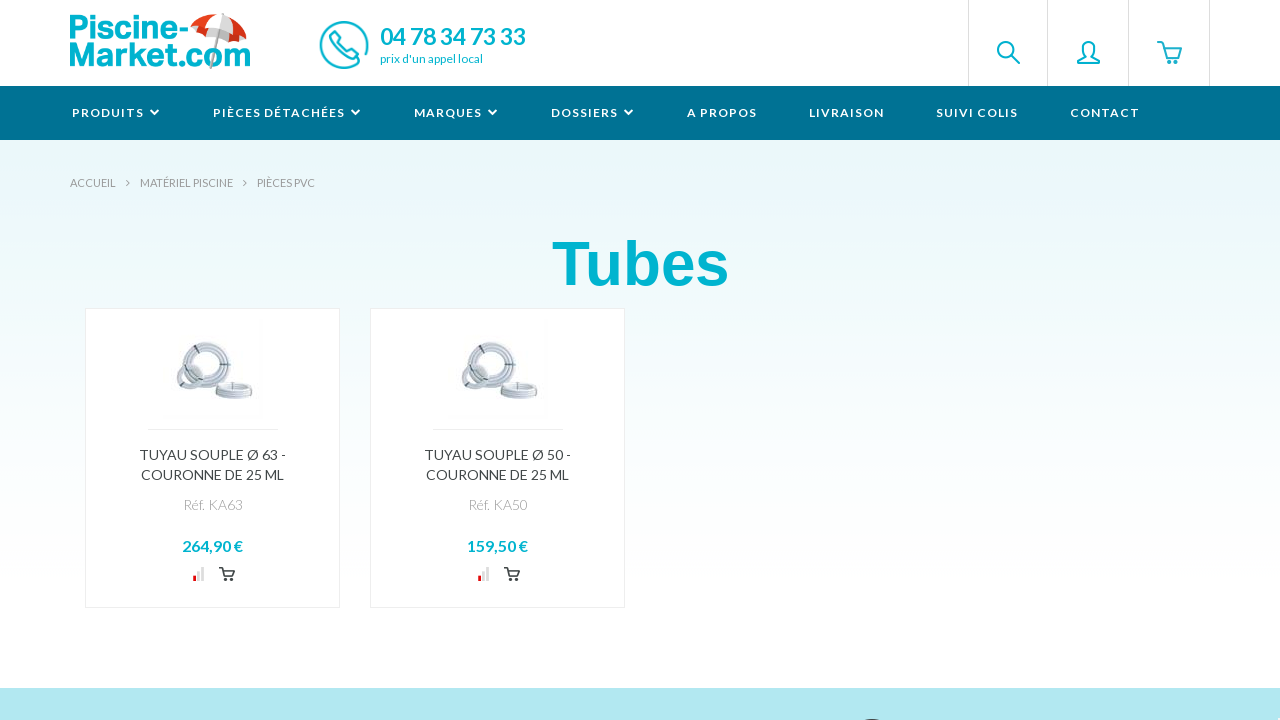

--- FILE ---
content_type: text/html; charset=utf-8
request_url: https://www.piscine-market.com/tubes/106/cg
body_size: 8673
content:


<!DOCTYPE html>
<html lang="fr" class="no-js">
<head>
	<meta charset="UTF-8" />
	<meta http-equiv="X-UA-Compatible" content="IE=edge,chrome=1">
	<meta name="viewport" content="width=device-width, initial-scale=1.0">
    <title>Tubes PVC  | Piscine Market</title>
	
    <meta name="description" content="Tubes en PVC sont disponibles chez Piscine Market, le spécialiste des accessoires et pièces détachées de piscine. Livraison sous 48h." />

    <meta property="og:type" content="product" />
    <meta property="og:title" content="Tubes | Piscine-market.com" />
    <meta property="og:description" content="Tubes en PVC sont disponibles chez Piscine Market, le spécialiste des accessoires et pièces détachées de piscine. Livraison sous 48h." />
    <meta property="og:url" content="https://www.piscine-market.com/tubes/106/cg" />
    <meta property="og:site_name" content="piscine-market.com" />
    <meta property="og:image" content="https://www.piscine-market.com/img/bienvenue.jpg" />
    <meta property="og:image:secure_url" content="https://www.piscine-market.com/img/bienvenue.jpg" />

	<link href="/Content/css?v=GR9wPyoNuyA1MCnU8zSlYYRtAY_hC6Ytv2Rc6RhynYg1" rel="stylesheet"/>

	<script src="/bundles/modernizr?v=inCVuEFe6J4Q07A0AcRsbJic_UE5MwpRMNGcOtk94TE1"></script>


	<!-- Bootstrap -->
	<link rel="stylesheet" href="https://cdnjs.cloudflare.com/ajax/libs/simple-line-icons/2.2.3/css/simple-line-icons.css">
	<link href='//fonts.googleapis.com/css?family=Lato:400,300,700' rel='stylesheet' type='text/css'>

	<!-- Google Tag Manager -->
	<script>(function(w,d,s,l,i){w[l]=w[l]||[];w[l].push({'gtm.start':
	new Date().getTime(),event:'gtm.js'});var f=d.getElementsByTagName(s)[0],
	j=d.createElement(s),dl=l!='dataLayer'?'&l='+l:'';j.async=true;j.src=
	'https://www.googletagmanager.com/gtm.js?id='+i+dl;f.parentNode.insertBefore(j,f);
	})(window,document,'script','dataLayer','GTM-K8HPQ66');</script>
	<!-- End Google Tag Manager -->

	<!-- Global site tag (gtag.js) - Google Ads: 1060906376 -->
	<script async src="https://www.googletagmanager.com/gtag/js?id=AW-1060906376"></script>
	<script>
	  window.dataLayer = window.dataLayer || [];
	  function gtag(){dataLayer.push(arguments);}
	  gtag('js', new Date());
	  gtag('config', 'AW-1060906376');
	</script>
	<!-- Global site tag (gtag.js) - Google Analytics -->
	<script async src="https://www.googletagmanager.com/gtag/js?id=UA-1241295-1"></script>
	<script>
	  window.dataLayer = window.dataLayer || [];
	  function gtag(){dataLayer.push(arguments);}
	  gtag('js', new Date());
	  gtag('config', 'UA-1241295-1');
	</script>
</head>
<body id="categorie">
	<!-- Google Tag Manager (noscript) -->
	<noscript>
		<iframe src="https://www.googletagmanager.com/ns.html?id=GTM-K8HPQ66"
				height="0" width="0" style="display:none;visibility:hidden"></iframe>
	</noscript>
	<!-- End Google Tag Manager (noscript) -->
	<div id="st-container" class="st-container">

		<!-- content push wrapper -->
		<div class="st-pusher">
			<nav class="st-menu st-effect-3" id="menu-3">
				<!-- nav mobile -->
				<ul class="top-actions">
					<li class="compte"><a href="/Compte"><i class="icon-user"></i> Mon compte</a></li>
					<li class="search">
						<form method="post" action="/Boutique/Recherche">
							<input type="text" name="id" value="" placeholder="Rechercher" />
						</form>
					</li>
				</ul>
				<ul class="nav navbar-nav">
					<li class="dropdown">
						<a href="#" class="dropdown-toggle" data-toggle="dropdown" role="button" aria-expanded="false">Produits <i class="fa fa-chevron-down"></i></a>
						<div class="dropdown-menu menu-produits" role="menu">
							<ul>
								<li><p>Tous nos<br>produits<br>par catégorie</p></li>
							</ul>
									<ul>
											<li><a href="/robots-piscine/78/cg">Robots Piscine</a></li>
											<li><a href="/pompes/87/cg">Pompes</a></li>
											<li><a href="/filtres/86/cg">Filtres</a></li>
											<li><a href="/cartouches-filtres/76/cg">Cartouches filtres</a></li>
											<li><a href="/traitement-de-l-eau/3/cg">Traitement de l'eau</a></li>
											<li><a href="/pieces-a-sceller/84/cg">Pièces à sceller</a></li>
											<li><a href="/materiel-piscine/2/cg">Matériel piscine</a></li>
									</ul>
									<ul>
											<li><a href="/chauffage-piscine/80/cg">Chauffage piscine</a></li>
											<li><a href="/accessoires-piscine/6/cg">Accessoires piscine</a></li>
											<li><a href="/couvertures/1/cg">Couvertures</a></li>
											<li><a href="/controle-de-l-eau/82/cg">Contrôle de l'eau</a></li>
											<li><a href="/equipement-ext.-et-jeux/4/cg">Equipement ext. et jeux</a></li>
											<li><a href="/produits-piscine/170/cg">Produits piscine</a></li>
									</ul>

						</div>
					</li>
					<li class="dropdown">
						<a href="#" class="dropdown-toggle" data-toggle="dropdown" role="button" aria-expanded="false">Pièces détachées <i class="fa fa-chevron-down"></i></a>
						<div class="dropdown-menu menu-pieces" role="menu">
							<ul>
								<li><p>Toutes nos<br>pièces détachées</p></li>
							</ul>
									<ul>
											<li><a href="/robots-piscine/159/cg">Robots Piscine</a></li>
											<li><a href="/pompes/172/cg">Pompes</a></li>
											<li><a href="/filtres/201/cg">Filtres</a></li>
											<li><a href="/traitement-de-l-eau/316/cg">Traitement de l'eau</a></li>
											<li><a href="/pieces-a-sceller/226/cg">Pièces à sceller</a></li>
											<li><a href="/materiel-piscine/77/cg">Matériel piscine</a></li>
									</ul>

						</div>
					</li>
					<li class="dropdown">
						<a href="#" class="dropdown-toggle" data-toggle="dropdown" role="button" aria-expanded="false">Marques <i class="fa fa-chevron-down"></i></a>
						<div class="dropdown-menu menu-marques" role="menu">
							<ul>
								<li><p>Tous nos<br>produits<br>par marques</p></li>
							</ul>
									<ul>
											<li><a href="/aiper/83/m">AIPER</a></li>
											<li><a href="/ais-autochlor/43/m">AIS-Autochlor</a></li>
											<li><a href="/apf/56/m">APF</a></li>
											<li><a href="/aqua-sphere/17/m">Aqua Sphere</a></li>
											<li><a href="/aquachek/70/m">Aquachek</a></li>
											<li><a href="/aqualarm/52/m">Aqualarm</a></li>
											<li><a href="/aquasensor/34/m">Aquasensor</a></li>
											<li><a href="/astral/7/m">Astral</a></li>
											<li><a href="/autopilot/42/m">Autopilot</a></li>
											<li><a href="/aviva/35/m">Aviva</a></li>
											<li><a href="/baracuda-zodiac/53/m">Baracuda Zodiac</a></li>
											<li><a href="/bayrol/12/m">Bayrol</a></li>
											<li><a href="/bio-pool/39/m">Bio-Pool</a></li>
											<li><a href="/ccei/37/m">CCEI</a></li>
											<li><a href="/certikin/67/m">Certikin</a></li>
									</ul>
									<ul>
											<li><a href="/cofies/36/m">Cofies</a></li>
											<li><a href="/dab/48/m">DAB</a></li>
											<li><a href="/davey/80/m">DAVEY</a></li>
											<li><a href="/dolphin/50/m">Dolphin</a></li>
											<li><a href="/easyfilter/76/m">Easyfilter</a></li>
											<li><a href="/fip/47/m">FIP</a></li>
											<li><a href="/fist-innov/51/m">Fist Innov</a></li>
											<li><a href="/giordano/49/m">Giordano</a></li>
											<li><a href="/hanna-instruments/77/m">Hanna instruments</a></li>
											<li><a href="/hayward/29/m">Hayward</a></li>
											<li><a href="/hth/55/m">hth</a></li>
											<li><a href="/iml/73/m">IML</a></li>
											<li><a href="/kafko/72/m">Kafko</a></li>
											<li><a href="/kawana/79/m">Kawana</a></li>
											<li><a href="/kerlis/2/m">Kerlis</a></li>
									</ul>
									<ul>
											<li><a href="/kokido/71/m">Kokido</a></li>
											<li><a href="/kripsol/30/m">Kripsol</a></li>
											<li><a href="/monarch/41/m">Monarch</a></li>
											<li><a href="/owm/74/m">OWM</a></li>
											<li><a href="/pentair/44/m">Pentair</a></li>
											<li><a href="/polaris/31/m">Polaris</a></li>
											<li><a href="/pool-technologie/78/m">Pool Technologie</a></li>
											<li><a href="/pool-s/66/m">Pool's</a></li>
											<li><a href="/poolstar/45/m">Poolstar</a></li>
											<li><a href="/psa-zodiac/11/m">PSA Zodiac</a></li>
											<li><a href="/radiguet/65/m">Radiguet</a></li>
											<li><a href="/regul-electronique/25/m">Regul Electronique</a></li>
											<li><a href="/serie-france/40/m">Série France</a></li>
											<li><a href="/sevylor/18/m">Sevylor</a></li>
											<li><a href="/snte/75/m">SNTE</a></li>
									</ul>
									<ul>
											<li><a href="/speck-pumpen/63/m">Speck Pumpen</a></li>
											<li><a href="/sta-rite/1/m">Sta-Rite</a></li>
											<li><a href="/sterilor/62/m">Sterilor</a></li>
											<li><a href="/swim-ways/38/m">Swim Ways</a></li>
											<li><a href="/toucan/68/m">Toucan</a></li>
											<li><a href="/vitalia-comfort/81/m">VITALIA Comfort</a></li>
											<li><a href="/wa-conception/69/m">WA conception</a></li>
											<li><a href="/waterco/54/m">Waterco</a></li>
											<li><a href="/weltico/46/m">Weltico</a></li>
											<li><a href="/wybot/82/m">WYBOT</a></li>
											<li><a href="/zodiac/21/m">Zodiac</a></li>
									</ul>

						</div>
					</li>
					<li class="dropdown">
						<a href="#" class="dropdown-toggle" data-toggle="dropdown" role="button" aria-expanded="false">Dossiers <i class="fa fa-chevron-down"></i></a>
						<div class="dropdown-menu menu-dossier" role="menu">
							<ul>
								<li><p>Nos conseil<br>professionnels</p></li>
							</ul>
							<ul>
								<li><a href="/fiches-conseils/111/c">Fiches conseils</a></li>
								<li><a href="/fiches-pratiques/112/c">Fiches pratiques</a></li>
							</ul>
						</div>
					</li>
					<li><a href="/a-propos/104/c">A propos</a></li>
					<li><a href="/livraison/103/c">Livraison</a></li>
					<li><a href="/suivi-colis/102/c">Suivi colis</a></li>
					<li><a href="/contact/101/c">Contact</a></li>
				</ul>
			</nav>

			<div class="st-content">
				<!-- this is the wrapper for the content -->
				<div class="st-content-inner">

					<header>
						<div class="container">
							<a class="title" href="/"><img src="/img/logo-piscine-market-color.png" alt="Piscine-Market.com" /></a>
							<div class="tel-header hidden-xs">04 78 34 73 33<br><small>prix d'un appel local</small></div>
							<div class="boutons pull-right">
								<div id="zoneRechercheMenu" style="float:left; margin:20px; display:none">
									<form id="formRecherche" method="post" action="/Boutique/Recherche">
										<input type="text" name="id" id="id" class="form-control" style="height:26px; width:300px;" placeholder="Rechercher" />
									</form>
								</div>
								<button class="search" type="button" id="search">&nbsp;</button>
								<button class="compte" type="button" id="compte" onclick="window.location.href='/Compte'">&nbsp;</button>
								<button class="panier dropdown" type="button" id="mini-basket" data-toggle="dropdown" aria-haspopup="true" aria-expanded="false">
									&nbsp;
								</button>
							</div>
						</div>

						<!-- navbar desktop -->
						<div class="navbar">

							<div class="navbar-header">
								<a id="top"></a>
								<div id="st-trigger-effects" class="navbar-toggle">
									<button class="menu" data-effect="st-effect-3">&nbsp;</button>
								</div>
								<button class="panier dropdown pull-right" type="button" id="mini-basket-mobile" data-toggle="dropdown" aria-haspopup="true" aria-expanded="false">
									&nbsp;
								</button>
							</div>

							<div class="container">
								<div class="collapse navbar-collapse">
									<ul class="nav navbar-nav">
										<li class="dropdown">
											<a href="#" class="dropdown-toggle" data-toggle="dropdown" role="button" aria-expanded="false">Produits <i class="fa fa-chevron-down"></i></a>
											<div class="dropdown-menu menu-produits" role="menu">
												<ul>
													<li><p>Tous nos<br>produits<br>par catégorie</p></li>
												</ul>
														<ul>
																<li><a href="/robots-piscine/78/cg">Robots Piscine</a></li>
																<li><a href="/pompes/87/cg">Pompes</a></li>
																<li><a href="/filtres/86/cg">Filtres</a></li>
																<li><a href="/cartouches-filtres/76/cg">Cartouches filtres</a></li>
																<li><a href="/traitement-de-l-eau/3/cg">Traitement de l'eau</a></li>
																<li><a href="/pieces-a-sceller/84/cg">Pièces à sceller</a></li>
																<li><a href="/materiel-piscine/2/cg">Matériel piscine</a></li>
														</ul> 														<ul>
																<li><a href="/chauffage-piscine/80/cg">Chauffage piscine</a></li>
																<li><a href="/accessoires-piscine/6/cg">Accessoires piscine</a></li>
																<li><a href="/couvertures/1/cg">Couvertures</a></li>
																<li><a href="/controle-de-l-eau/82/cg">Contrôle de l'eau</a></li>
																<li><a href="/equipement-ext.-et-jeux/4/cg">Equipement ext. et jeux</a></li>
																<li><a href="/produits-piscine/170/cg">Produits piscine</a></li>
														</ul> 
											</div>
										</li>
										<li class="dropdown">
											<a href="#" class="dropdown-toggle" data-toggle="dropdown" role="button" aria-expanded="false">Pièces détachées <i class="fa fa-chevron-down"></i></a>
											<div class="dropdown-menu menu-pieces" role="menu">
												<ul>
													<li><p>Toutes nos<br>pièces détachées</p></li>
												</ul>
														<ul>
																<li><a href="/robots-piscine/159/cg">Robots Piscine</a></li>
																<li><a href="/pompes/172/cg">Pompes</a></li>
																<li><a href="/filtres/201/cg">Filtres</a></li>
																<li><a href="/traitement-de-l-eau/316/cg">Traitement de l'eau</a></li>
																<li><a href="/pieces-a-sceller/226/cg">Pièces à sceller</a></li>
																<li><a href="/materiel-piscine/77/cg">Matériel piscine</a></li>
														</ul> 
											</div>
										</li>
										<li class="dropdown">
											<a href="#" class="dropdown-toggle" data-toggle="dropdown" role="button" aria-expanded="false">Marques <i class="fa fa-chevron-down"></i></a>
											<div class="dropdown-menu menu-marques" role="menu">
												<ul>
													<li><p>Tous nos<br>produits<br>par marques</p></li>
												</ul>
														<ul>
																<li><a href="/aiper/83/m">AIPER</a></li>
																<li><a href="/ais-autochlor/43/m">AIS-Autochlor</a></li>
																<li><a href="/apf/56/m">APF</a></li>
																<li><a href="/aqua-sphere/17/m">Aqua Sphere</a></li>
																<li><a href="/aquachek/70/m">Aquachek</a></li>
																<li><a href="/aqualarm/52/m">Aqualarm</a></li>
																<li><a href="/aquasensor/34/m">Aquasensor</a></li>
																<li><a href="/astral/7/m">Astral</a></li>
																<li><a href="/autopilot/42/m">Autopilot</a></li>
																<li><a href="/aviva/35/m">Aviva</a></li>
																<li><a href="/baracuda-zodiac/53/m">Baracuda Zodiac</a></li>
																<li><a href="/bayrol/12/m">Bayrol</a></li>
																<li><a href="/bio-pool/39/m">Bio-Pool</a></li>
																<li><a href="/ccei/37/m">CCEI</a></li>
																<li><a href="/certikin/67/m">Certikin</a></li>
														</ul> 														<ul>
																<li><a href="/cofies/36/m">Cofies</a></li>
																<li><a href="/dab/48/m">DAB</a></li>
																<li><a href="/davey/80/m">DAVEY</a></li>
																<li><a href="/dolphin/50/m">Dolphin</a></li>
																<li><a href="/easyfilter/76/m">Easyfilter</a></li>
																<li><a href="/fip/47/m">FIP</a></li>
																<li><a href="/fist-innov/51/m">Fist Innov</a></li>
																<li><a href="/giordano/49/m">Giordano</a></li>
																<li><a href="/hanna-instruments/77/m">Hanna instruments</a></li>
																<li><a href="/hayward/29/m">Hayward</a></li>
																<li><a href="/hth/55/m">hth</a></li>
																<li><a href="/iml/73/m">IML</a></li>
																<li><a href="/kafko/72/m">Kafko</a></li>
																<li><a href="/kawana/79/m">Kawana</a></li>
																<li><a href="/kerlis/2/m">Kerlis</a></li>
														</ul> 														<ul>
																<li><a href="/kokido/71/m">Kokido</a></li>
																<li><a href="/kripsol/30/m">Kripsol</a></li>
																<li><a href="/monarch/41/m">Monarch</a></li>
																<li><a href="/owm/74/m">OWM</a></li>
																<li><a href="/pentair/44/m">Pentair</a></li>
																<li><a href="/polaris/31/m">Polaris</a></li>
																<li><a href="/pool-technologie/78/m">Pool Technologie</a></li>
																<li><a href="/pool-s/66/m">Pool's</a></li>
																<li><a href="/poolstar/45/m">Poolstar</a></li>
																<li><a href="/psa-zodiac/11/m">PSA Zodiac</a></li>
																<li><a href="/radiguet/65/m">Radiguet</a></li>
																<li><a href="/regul-electronique/25/m">Regul Electronique</a></li>
																<li><a href="/serie-france/40/m">Série France</a></li>
																<li><a href="/sevylor/18/m">Sevylor</a></li>
																<li><a href="/snte/75/m">SNTE</a></li>
														</ul> 														<ul>
																<li><a href="/speck-pumpen/63/m">Speck Pumpen</a></li>
																<li><a href="/sta-rite/1/m">Sta-Rite</a></li>
																<li><a href="/sterilor/62/m">Sterilor</a></li>
																<li><a href="/swim-ways/38/m">Swim Ways</a></li>
																<li><a href="/toucan/68/m">Toucan</a></li>
																<li><a href="/vitalia-comfort/81/m">VITALIA Comfort</a></li>
																<li><a href="/wa-conception/69/m">WA conception</a></li>
																<li><a href="/waterco/54/m">Waterco</a></li>
																<li><a href="/weltico/46/m">Weltico</a></li>
																<li><a href="/wybot/82/m">WYBOT</a></li>
																<li><a href="/zodiac/21/m">Zodiac</a></li>
														</ul> 
											</div>
										</li>
										<li class="dropdown">
											<a href="#" class="dropdown-toggle" data-toggle="dropdown" role="button" aria-expanded="false">Dossiers <i class="fa fa-chevron-down"></i></a>
											<div class="dropdown-menu menu-dossier" role="menu">
												<ul>
													<li><p>Des conseil<br>professionnels</p></li>
												</ul>
												<ul>
													<li><a href="/fiches-conseils/111/c">Fiches conseils</a></li>
													<li><a href="/fiches-pratiques/112/c">Fiches pratiques</a></li>
												</ul>
											</div>
										</li>
										<li><a href="/a-propos/104/c">A propos</a></li>
										<li><a href="/livraison/103/c">Livraison</a></li>
										<li><a href="/suivi-colis/102/c">Suivi colis</a></li>
										<li><a href="/contact/101/c">Contact</a></li>
									</ul>
								</div><!--/.nav-collapse -->

							</div>
						</div><!--/.navbar -->

					</header>



					



<div class="row principale">
    <div class="container">
        <div class="breadcrumbs">
            <ul><li class="accueil"><a href="/">Accueil</a></li><li class="lien"><a href="/materiel-piscine/2/cg">Matériel piscine</a></li><li class="lien"><a href="/pieces-pvc/77/cg">Pièces PVC</a></li></ul>
        </div>
        <h1 class="titre">Tubes</h1>
        



<div class="col-md-3 col-sm-4 col-xs-6">
	<div class="produit">

		<a href="/tuyau-souple-63-couronne-de-25-ml/2404/pr">
			<img src="/tuyau-souple-63-couronne-de-25-ml/2404/v/0" alt="tuyau-souple-63-couronne-de-25-ml" />
			<span class="designation">Tuyau souple &#216; 63 - Couronne de 25 ml</span>
			<span class="sku">Réf. KA63</span>
			<span class="prix">
264,90 €			</span>
		</a>
		<ul class="dispo">
			<li><span class="rouge" title="Exp&#233;di&#233; sous 2 &#224; 3 semaines">&nbsp;</span></li>
			<li><a href="/boutique/add/2404"><span class="cart">&nbsp;</span></a></li>
		</ul>
	</div>
</div>


<div class="col-md-3 col-sm-4 col-xs-6">
	<div class="produit">

		<a href="/tuyau-souple-50-couronne-de-25-ml/2456/pr">
			<img src="/tuyau-souple-50-couronne-de-25-ml/2456/v/0" alt="tuyau-souple-50-couronne-de-25-ml" />
			<span class="designation">Tuyau souple &#216; 50 - Couronne de 25 ml</span>
			<span class="sku">Réf. KA50</span>
			<span class="prix">
159,50 €			</span>
		</a>
		<ul class="dispo">
			<li><span class="rouge" title="Exp&#233;di&#233; sous 2 &#224; 3 semaines">&nbsp;</span></li>
			<li><a href="/boutique/add/2456"><span class="cart">&nbsp;</span></a></li>
		</ul>
	</div>
</div>    </div>
</div>





					<div class="row reassurance">
						<div class="container">
							<div class="col-xs-4 paiement">
								Paiement par CB <strong>100% sécurisés</strong> Crédit Mutuel
							</div>
							<div class="col-xs-4 livraison">
								Livraison offerte <strong>dès 299€ d'achat</strong> vers la France métropolitaine
							</div>
							<div class="col-xs-4 telephone">
								Appelez-nous au <strong>04 78 34 73 33</strong> prix d'un appel local
							</div>
						</div><!--/.container -->
					</div><!--/.row -->

					<footer>
						<div class="logo-footer">
							<div class="container">
								<div class="col-sm-6 logo"><img src="/img/logo-piscine-market.png" alt="Piscine-Market.com" /></div>
								<div class="col-sm-6 baseline">Le spécialiste en pièces détachées<br>pour votre piscine</div>
							</div>
						</div>
						<div class="container">
							<div class="col-md-8">
								<div class="col-sm-7 hidden-xs">
											<div class="col-sm-6">
												<ul class="categories-footer">
														<li><a href="/robots-piscine/78/cg">Robots Piscine</a></li>
														<li><a href="/pompes/87/cg">Pompes</a></li>
														<li><a href="/filtres/86/cg">Filtres</a></li>
														<li><a href="/cartouches-filtres/76/cg">Cartouches filtres</a></li>
														<li><a href="/traitement-de-l-eau/3/cg">Traitement de l'eau</a></li>
														<li><a href="/pieces-a-sceller/84/cg">Pièces à sceller</a></li>
														<li><a href="/materiel-piscine/2/cg">Matériel piscine</a></li>
												</ul>
											</div>
											<div class="col-sm-6">
												<ul class="categories-footer">
														<li><a href="/chauffage-piscine/80/cg">Chauffage piscine</a></li>
														<li><a href="/accessoires-piscine/6/cg">Accessoires piscine</a></li>
														<li><a href="/couvertures/1/cg">Couvertures</a></li>
														<li><a href="/controle-de-l-eau/82/cg">Contrôle de l'eau</a></li>
														<li><a href="/equipement-ext.-et-jeux/4/cg">Equipement ext. et jeux</a></li>
														<li><a href="/produits-piscine/170/cg">Produits piscine</a></li>
												</ul>
											</div>

								</div>
								<div class="col-sm-5">
									<ul class="separation">
										<li><a href="/moyens-de-paiement/201/c">Moyens de paiement</a></li>
										<li><a href="/livraison-et-frais-de-transport/202/c">Livraison et frais de transport</a></li>
										<li><a href="/vie-privee-et-securite/203/c">Vie privée et Sécurité</a></li>
										<li><a href="/mentions-legales/204/c">Mentions légales</a></li>
										<li><a href="/conditions-generales-de-vente/205/c">Conditions Générales de Vente</a></li>
									</ul>
								</div>
							</div>
							<div class="col-md-4 separation bloc-newsletter">
								<h4>Newsletter</h4>
								<p>Pour être au courant de notre actualité, des nouveautés, des dernières promotions, abonnez-vous à notre newsletter</p>
								<input type="email" class="newsletter" name="" value="" placeholder="Entrez votre email" /><button class="valider"><i class="fa fa-chevron-right"></i></button>
							</div>
						</div>

						<div class="copy">
							&copy; 2026 Piscine Market — Tous droits réservés
						</div>
					</footer>
				</div><!-- /st-content-inner -->

				<div style="margin:20px 20px 50px 20px; text-align:center;">
					<img src="/img/paypal.jpg" alt="Paypal">
					<img src="/img/verifone.jpg" alt="Verifone">
					<img src="/img/transporteurs/CR.png" alt="Colissimo">
					<img src="/img/transporteurs/HR.png" alt="Chronopost">
					<img src="/img/transporteurs/DP.png" alt="dpd">
				</div>
			</div><!-- /st-content -->
		</div><!-- /st-pusher -->
	</div><!-- /st-container -->
	
	<script src="/bundles/jquery?v=soG1GmstFPo4hCSJr9Y-Ihtf6T3zi40OLng_MLsFPmM1"></script>

	<script src="/bundles/bootstrap?v=gaS8ksF0U8YYRyqGHTWvkSNiIzbtTYXNIS5RdRDV8O01"></script>

	<script src="/bundles/sitejs?v=tWGu1x8yXnDU5KHVd-B_a47OVQz2VXWqNs3ozPIfRYs1"></script>

	<script type="text/javascript" src="/Scripts/App/Layout.js"></script>
	
        <script type="text/javascript">
			var device = 'desktop';
			var regex = new RegExp("(android|iphone|ipad|blackberry|symbian|symbianos|" +
			"symbos|netfront|model-orange|javaplatform|iemobile|windows phone|samsung|htc|" +
			"opera mobile|opera mobi|opera mini|presto|huawei|blazer|bolt|doris|fennec|" +
			"gobrowser|iris|maemo browser|mib|cldc|minimo|semc-browser|skyfire|teashark|" +
			"teleca|uzard|uzardweb|meego|nokia|bb10|playbook)", "gi");
			if (navigator.userAgent.match(regex)) {
				if (((screen.width >= 480) && (screen.height >= 800)) || ((screen.width >= 800) &&
				(screen.height >= 480)) || navigator.userAgent.match(/ipad/gi)) {
					device = 'tablet';
				} else {
					device = 'mobile';
				}
			} else {
				device = 'desktop';
			}
			var idzCustomData = {
				"device": device,
				"page_type": "listing",
				"page_category": "Mat&#233;riel piscine - Pi&#232;ces PVC - Tubes",
				"cart_amount": "0.00",
				"cust_name": "",
				"cust_firstname": "",
				"cust_phonenumber": "",
				"cust_email": ""
			};
        </script>
            <script type="text/javascript" src="//static.criteo.net/js/ld/ld.js" async="true"></script>
            <script type="text/javascript">
				window.criteo_q = window.criteo_q || [];
				window.criteo_q.push(
					{ event: "setAccount", account: 64926 },
					{ event: "setEmail", email: "" },
					{ event: "setSiteType", type: "d" },
					{ event: "viewList", item: ["2404","2456"] }
				);
            </script>


	<script>
		// ADD SLIDEDOWN ANIMATION TO DROPDOWN //
		$('.dropdown').on('show.bs.dropdown', function (e) {
			$(this).find('.dropdown-menu').first().stop(true, true).slideDown(220);
		});

		// ADD SLIDEUP ANIMATION TO DROPDOWN //
		$('.dropdown').on('hide.bs.dropdown', function (e) {
			$(this).find('.dropdown-menu').first().stop(true, true).slideUp(220);
		});
	</script>

		<!-- START IADVIZE LIVECHAT -->
		<script>
			window.iAdvizeInterface = window.iAdvizeInterface || [];
			iAdvizeInterface.config = {
				"sid": 8395,
				"lang": "fr",
				"useExplicitCookiesConsent": true
			};
		</script>
		<script async src="//halc.iadvize.com/iadvize.js"></script>
		<!-- END IADVIZE LIVECHAT -->
		<script src="https://apis.google.com/js/platform.js?onload=renderBadge" async defer></script>
		<script>
			window.renderBadge = function () {
				var ratingBadgeContainer = document.createElement("div");
				document.body.appendChild(ratingBadgeContainer);
				window.gapi.load('ratingbadge', function () {
					window.gapi.ratingbadge.render(ratingBadgeContainer, { "merchant_id": 7987885 });
				});
			}
		</script>
</body>
</html>